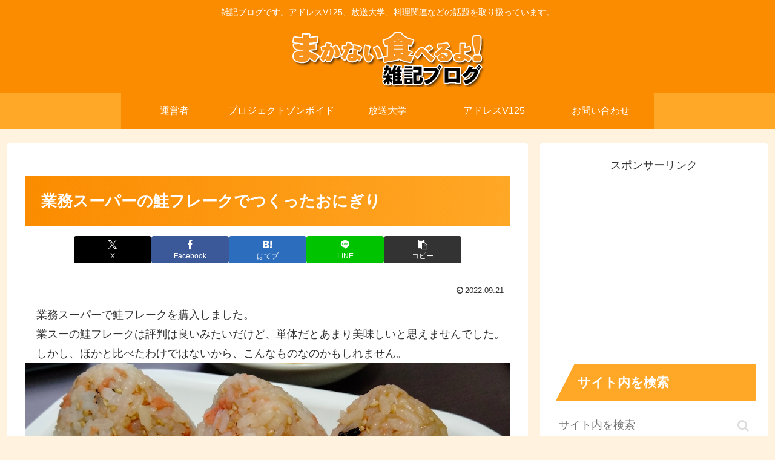

--- FILE ---
content_type: text/html; charset=utf-8
request_url: https://www.google.com/recaptcha/api2/aframe
body_size: 268
content:
<!DOCTYPE HTML><html><head><meta http-equiv="content-type" content="text/html; charset=UTF-8"></head><body><script nonce="LKVukBQenCm14Ka-J_pmBA">/** Anti-fraud and anti-abuse applications only. See google.com/recaptcha */ try{var clients={'sodar':'https://pagead2.googlesyndication.com/pagead/sodar?'};window.addEventListener("message",function(a){try{if(a.source===window.parent){var b=JSON.parse(a.data);var c=clients[b['id']];if(c){var d=document.createElement('img');d.src=c+b['params']+'&rc='+(localStorage.getItem("rc::a")?sessionStorage.getItem("rc::b"):"");window.document.body.appendChild(d);sessionStorage.setItem("rc::e",parseInt(sessionStorage.getItem("rc::e")||0)+1);localStorage.setItem("rc::h",'1769081420268');}}}catch(b){}});window.parent.postMessage("_grecaptcha_ready", "*");}catch(b){}</script></body></html>